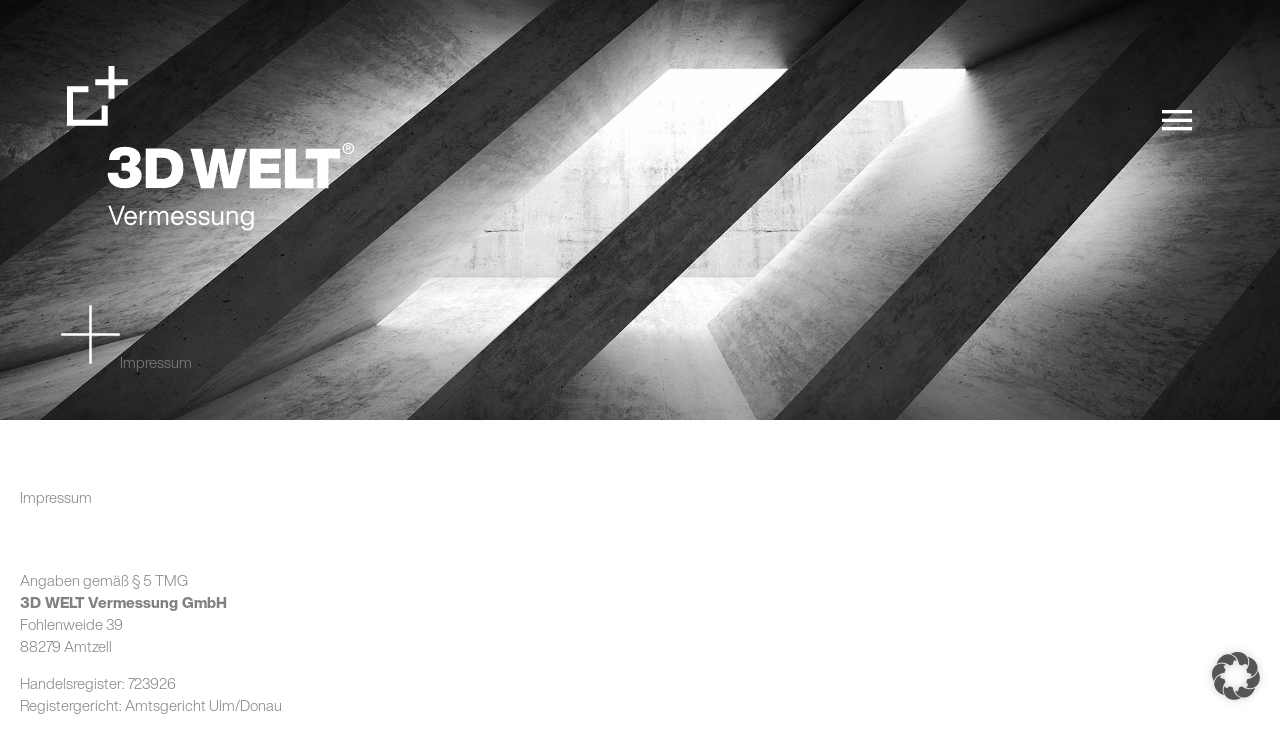

--- FILE ---
content_type: text/css
request_url: https://3dwelt-vermessung.de/wp-content/uploads/elementor/css/post-4342.css?ver=1768983945
body_size: 843
content:
.elementor-kit-4342{--e-global-color-primary:#6EC1E4;--e-global-color-secondary:#54595F;--e-global-color-text:#7A7A7A;--e-global-color-accent:#61CE70;--e-global-color-7c7b4d19:#414141;--e-global-color-431aab65:#4054B2;--e-global-color-69a93c37:#F5F5F5;--e-global-color-2a79a0e:#000;--e-global-color-547e2601:#FFF;--e-global-color-de7b93f:#F5F5F500;--e-global-typography-primary-font-family:"Roboto";--e-global-typography-primary-font-weight:600;--e-global-typography-secondary-font-family:"Roboto Slab";--e-global-typography-secondary-font-weight:400;--e-global-typography-text-font-family:"Roboto";--e-global-typography-text-font-weight:400;--e-global-typography-accent-font-family:"Roboto";--e-global-typography-accent-font-weight:500;--e-global-typography-33d9b64-font-family:"Helvetica Now Display XBold";--e-global-typography-33d9b64-font-size:92px;--e-global-typography-33d9b64-font-weight:800;--e-global-typography-33d9b64-line-height:1em;--e-global-typography-7a077b4-font-family:"Helvetica Now Display Regular";--e-global-typography-7a077b4-font-size:45px;--e-global-typography-7a077b4-font-weight:400;--e-global-typography-7a077b4-line-height:1em;--e-global-typography-13d33e5-font-family:"Helvetica Now Display XBold";--e-global-typography-13d33e5-font-size:clamp(30px, 4.5vw, 95px);--e-global-typography-13d33e5-font-weight:800;--e-global-typography-13d33e5-text-transform:uppercase;--e-global-typography-13d33e5-line-height:1.2em;--e-global-typography-c782a43-font-family:"QwitcherGrypen";--e-global-typography-c782a43-font-size:60px;}.elementor-kit-4342 e-page-transition{background-color:#FFBC7D;}.elementor-section.elementor-section-boxed > .elementor-container{max-width:1200px;}.e-con{--container-max-width:1200px;--container-default-padding-top:80px;--container-default-padding-right:80px;--container-default-padding-bottom:80px;--container-default-padding-left:80px;}.elementor-widget:not(:last-child){margin-block-end:20px;}.elementor-element{--widgets-spacing:20px 20px;--widgets-spacing-row:20px;--widgets-spacing-column:20px;}{}h1.entry-title{display:var(--page-title-display);}@media(max-width:1024px){.elementor-kit-4342{--e-global-typography-33d9b64-font-size:70px;--e-global-typography-7a077b4-font-size:36px;--e-global-typography-c782a43-font-size:50px;}.elementor-section.elementor-section-boxed > .elementor-container{max-width:1024px;}.e-con{--container-max-width:1024px;--container-default-padding-top:60px;--container-default-padding-right:60px;--container-default-padding-bottom:60px;--container-default-padding-left:60px;}}@media(max-width:767px){.elementor-kit-4342{--e-global-typography-33d9b64-font-size:45px;--e-global-typography-7a077b4-font-size:28px;--e-global-typography-c782a43-font-size:30px;--e-global-typography-c782a43-line-height:1em;}.elementor-section.elementor-section-boxed > .elementor-container{max-width:767px;}.e-con{--container-max-width:767px;--container-default-padding-top:30px;--container-default-padding-right:30px;--container-default-padding-bottom:30px;--container-default-padding-left:30px;}}/* Start Custom Fonts CSS */@font-face {
	font-family: 'QwitcherGrypen';
	font-style: normal;
	font-weight: normal;
	font-display: auto;
	src: url('https://3dwelt-vermessung.de/wp-content/uploads/2025/08/QwitcherGrypen-Regular.woff2') format('woff2');
}
/* End Custom Fonts CSS */

--- FILE ---
content_type: text/css
request_url: https://3dwelt-vermessung.de/wp-content/plugins/advanced-post-navigation-elementor/css/adv-post-nav.css?ver=6.9
body_size: 422
content:
.elementor-widget-previous_post .elementor-widget-container {
  display: flex;
  flex-wrap: wrap;
  justify-content:flex-start;
}

.elementor-widget-next_post .elementor-widget-container {
  display: flex;
  flex-wrap: wrap;
  justify-content: flex-end;
}

.previous-post-elementor-widget, .next-post-elementor-widget {
  width: 190px;
}

.previous-post-elementor-widget a.row, .next-post-elementor-widget a.row {
  align-items: stretch;
}

.previous-post-elementor-widget .row, .next-post-elementor-widget .row {
  display: flex;
  flex-direction: row;
  width: 100%;
  align-items: center;
}

.previous-post-elementor-widget .row {
   justify-content: flex-start;
}

.next-post-elementor-widget .row {
   justify-content: flex-end;
}

.previous-post-elementor-widget .flex-row-item, .next-post-elementor-widget .flex-row-item {
  display: flex;
  flex-direction: column;
  flex-basis: auto;
}

.previous-post-elementor-widget .flex-row-item.image, .next-post-elementor-widget .flex-row-item.image {
  min-width: 60px;
}

.previous-post-elementor-widget .flex-row-item .wrapper, .next-post-elementor-widget .flex-row-item .wrapper {
  display: flex;
  height: 100%;
  align-items: center;
}

.previous-post-elementor-widget .flex-row-item .row .flex-row-item:first-child {
  margin-right: 5px;
}

.previous-post-elementor-widget a.row > .flex-row-item:last-child {
  left: -190px;
}

.next-post-elementor-widget a.row > .flex-row-item:first-child {
  right: -190px;
}

.next-post-elementor-widget .flex-row-item .row .flex-row-item:last-child {
  margin-left: 5px;
}

.previous-post-elementor-widget a.row > .flex-row-item:first-child, .next-post-elementor-widget a.row > .flex-row-item:last-child {
  background-color: #E0E0E0;
  padding-left: 7px;
  padding-right: 7px;
}

.previous-post-elementor-widget a.row > .flex-row-item:last-child, .next-post-elementor-widget a.row > .flex-row-item:first-child {
  position: relative;
  background-color: #E0E0E0;
}

.previous-post-elementor-widget a.row > .flex-row-item:last-child {
  padding: 10px 10px 10px 0;
}

.next-post-elementor-widget a.row > .flex-row-item:first-child {
  padding: 10px 0 10px 10px;
}

.previous-post-elementor-widget  a.row > .flex-row-item:first-child, .next-post-elementor-widget a.row > .flex-row-item:last-child {
  flex: 0 1;
  min-height: 80px;
}

.previous-post-elementor-widget .flex-row-item span, .next-post-elementor-widget .flex-row-item span {
  font-size: 12px;
}


--- FILE ---
content_type: text/css
request_url: https://3dwelt-vermessung.de/wp-content/uploads/elementor/css/post-269.css?ver=1768984054
body_size: 496
content:
.elementor-269 .elementor-element.elementor-element-212db974:not(.elementor-motion-effects-element-type-background), .elementor-269 .elementor-element.elementor-element-212db974 > .elementor-motion-effects-container > .elementor-motion-effects-layer{background-image:url("https://3dwelt-vermessung.de/wp-content/uploads/2019/09/meixner-3d-welt-vermessung-hintergrund-home.jpg");background-position:center center;background-repeat:no-repeat;background-size:cover;}.elementor-269 .elementor-element.elementor-element-212db974 > .elementor-container{min-height:50vh;}.elementor-269 .elementor-element.elementor-element-212db974 > .elementor-background-overlay{opacity:1;transition:background 0.3s, border-radius 0.3s, opacity 0.3s;}.elementor-269 .elementor-element.elementor-element-212db974{transition:background 0.3s, border 0.3s, border-radius 0.3s, box-shadow 0.3s;padding:10px 10px 50px 60px;}.elementor-269 .elementor-element.elementor-element-7aafbf56 > .elementor-widget-wrap > .elementor-widget:not(.elementor-widget__width-auto):not(.elementor-widget__width-initial):not(:last-child):not(.elementor-absolute){margin-block-end:0px;}.elementor-269 .elementor-element.elementor-element-7aafbf56 > .elementor-element-populated{padding:0px 0px 0px 0px;}.elementor-269 .elementor-element.elementor-element-1628cac3{text-align:start;}.elementor-269 .elementor-element.elementor-element-1628cac3 img{width:61px;}.elementor-269 .elementor-element.elementor-element-1c03b098 > .elementor-widget-container{margin:-10px 0px 0px 0px;padding:0px 0px 0px 60px;}.elementor-269 .elementor-element.elementor-element-be0a52b{margin-top:50px;margin-bottom:0px;padding:10px 10px 10px 10px;}.elementor-269 .elementor-element.elementor-element-44aec57{text-align:start;}.elementor-269 .elementor-element.elementor-element-d3a74b3{--spacer-size:24px;}.elementor-269 .elementor-element.elementor-element-aedfa39{--spacer-size:60px;}@media(max-width:1024px){.elementor-269 .elementor-element.elementor-element-212db974 > .elementor-container{min-height:45vh;}.elementor-269 .elementor-element.elementor-element-212db974{padding:10px 10px 30px 30px;}}@media(max-width:767px){.elementor-269 .elementor-element.elementor-element-212db974{padding:10px 10px 20px 10px;}.elementor-269 .elementor-element.elementor-element-1628cac3 img{width:41px;}.elementor-269 .elementor-element.elementor-element-1c03b098 > .elementor-widget-container{padding:0px 0px 0px 40px;}}

--- FILE ---
content_type: text/css
request_url: https://3dwelt-vermessung.de/wp-content/uploads/elementor/css/post-390.css?ver=1768983945
body_size: 1539
content:
.elementor-390 .elementor-element.elementor-element-8030687:not(.elementor-motion-effects-element-type-background), .elementor-390 .elementor-element.elementor-element-8030687 > .elementor-motion-effects-container > .elementor-motion-effects-layer{background-color:var( --e-global-color-547e2601 );}.elementor-390 .elementor-element.elementor-element-8030687{transition:background 0.3s, border 0.3s, border-radius 0.3s, box-shadow 0.3s;padding:30px 10px 30px 10px;}.elementor-390 .elementor-element.elementor-element-8030687 > .elementor-background-overlay{transition:background 0.3s, border-radius 0.3s, opacity 0.3s;}.elementor-390 .elementor-element.elementor-element-dcacdf8 > .elementor-widget-wrap > .elementor-widget:not(.elementor-widget__width-auto):not(.elementor-widget__width-initial):not(:last-child):not(.elementor-absolute){margin-block-end:0px;}.elementor-390 .elementor-element.elementor-element-dcacdf8 > .elementor-element-populated{padding:0px 0px 0px 10px;}.elementor-390 .elementor-element.elementor-element-a9a05d8{text-align:start;}.elementor-390 .elementor-element.elementor-element-a9a05d8 img{width:180px;}.elementor-390 .elementor-element.elementor-element-faa9972 > .elementor-element-populated{padding:10px 0px 0px 0px;}.elementor-390 .elementor-element.elementor-element-6aab49c > .elementor-widget-container{padding:0px 0px 0px 027px;}.elementor-390 .elementor-element.elementor-element-6aab49c{font-size:14px;}.elementor-390 .elementor-element.elementor-element-a5d0778 > .elementor-element-populated{padding:10px 0px 0px 0px;}.elementor-390 .elementor-element.elementor-element-2e38b9f > .elementor-widget-container{padding:0px 0px 0px 27px;}.elementor-390 .elementor-element.elementor-element-2e38b9f{font-size:14px;}.elementor-bc-flex-widget .elementor-390 .elementor-element.elementor-element-19910bf.elementor-column .elementor-widget-wrap{align-items:flex-start;}.elementor-390 .elementor-element.elementor-element-19910bf.elementor-column.elementor-element[data-element_type="column"] > .elementor-widget-wrap.elementor-element-populated{align-content:flex-start;align-items:flex-start;}.elementor-390 .elementor-element.elementor-element-19910bf > .elementor-element-populated{padding:0px 0px 0px 0px;}.elementor-390 .elementor-element.elementor-element-c6ab3dd{--spacer-size:20px;}.elementor-390 .elementor-element.elementor-element-925a7b1 > .elementor-container{min-height:135px;}.elementor-390 .elementor-element.elementor-element-e7a10d5 > .elementor-element-populated{border-style:solid;border-width:0px 1px 0px 1px;border-color:#000000;padding:10px 30px 10px 30px;}.elementor-390 .elementor-element.elementor-element-0fe4541 .elementor-heading-title{font-size:14px;}.elementor-390 .elementor-element.elementor-element-af05f14 .elementor-nav-menu .elementor-item{font-size:14px;}.elementor-390 .elementor-element.elementor-element-af05f14 .elementor-nav-menu--main .elementor-item{padding-left:0px;padding-right:0px;padding-top:0px;padding-bottom:0px;}.elementor-390 .elementor-element.elementor-element-af05f14{--e-nav-menu-horizontal-menu-item-margin:calc( 8px / 2 );}.elementor-390 .elementor-element.elementor-element-af05f14 .elementor-nav-menu--main:not(.elementor-nav-menu--layout-horizontal) .elementor-nav-menu > li:not(:last-child){margin-bottom:8px;}.elementor-390 .elementor-element.elementor-element-20a5a2a > .elementor-element-populated{border-style:solid;border-width:0px 1px 0px 0px;border-color:#000000;padding:10px 30px 10px 30px;}.elementor-390 .elementor-element.elementor-element-7e50f4c .elementor-heading-title{font-size:14px;}.elementor-390 .elementor-element.elementor-element-38a6e80 .elementor-nav-menu .elementor-item{font-size:14px;}.elementor-390 .elementor-element.elementor-element-38a6e80 .elementor-nav-menu--main .elementor-item{padding-left:0px;padding-right:0px;padding-top:0px;padding-bottom:0px;}.elementor-390 .elementor-element.elementor-element-38a6e80{--e-nav-menu-horizontal-menu-item-margin:calc( 8px / 2 );}.elementor-390 .elementor-element.elementor-element-38a6e80 .elementor-nav-menu--main:not(.elementor-nav-menu--layout-horizontal) .elementor-nav-menu > li:not(:last-child){margin-bottom:8px;}.elementor-390 .elementor-element.elementor-element-cb4fd3e > .elementor-element-populated{padding:10px 30px 10px 30px;}.elementor-390 .elementor-element.elementor-element-2ce42d2 .elementor-heading-title{font-size:14px;}.elementor-390 .elementor-element.elementor-element-42efd53 .elementor-icon-list-items:not(.elementor-inline-items) .elementor-icon-list-item:not(:last-child){padding-block-end:calc(6px/2);}.elementor-390 .elementor-element.elementor-element-42efd53 .elementor-icon-list-items:not(.elementor-inline-items) .elementor-icon-list-item:not(:first-child){margin-block-start:calc(6px/2);}.elementor-390 .elementor-element.elementor-element-42efd53 .elementor-icon-list-items.elementor-inline-items .elementor-icon-list-item{margin-inline:calc(6px/2);}.elementor-390 .elementor-element.elementor-element-42efd53 .elementor-icon-list-items.elementor-inline-items{margin-inline:calc(-6px/2);}.elementor-390 .elementor-element.elementor-element-42efd53 .elementor-icon-list-items.elementor-inline-items .elementor-icon-list-item:after{inset-inline-end:calc(-6px/2);}.elementor-390 .elementor-element.elementor-element-42efd53 .elementor-icon-list-icon i{color:#ffffff;transition:color 0.3s;}.elementor-390 .elementor-element.elementor-element-42efd53 .elementor-icon-list-icon svg{fill:#ffffff;transition:fill 0.3s;}.elementor-390 .elementor-element.elementor-element-42efd53 .elementor-icon-list-item:hover .elementor-icon-list-icon i{color:#ffffff;}.elementor-390 .elementor-element.elementor-element-42efd53 .elementor-icon-list-item:hover .elementor-icon-list-icon svg{fill:#ffffff;}.elementor-390 .elementor-element.elementor-element-42efd53{--e-icon-list-icon-size:15px;--e-icon-list-icon-align:center;--e-icon-list-icon-margin:0 calc(var(--e-icon-list-icon-size, 1em) * 0.125);--icon-vertical-offset:0px;}.elementor-390 .elementor-element.elementor-element-42efd53 .elementor-icon-list-item > .elementor-icon-list-text, .elementor-390 .elementor-element.elementor-element-42efd53 .elementor-icon-list-item > a{font-size:14px;}.elementor-390 .elementor-element.elementor-element-42efd53 .elementor-icon-list-text{transition:color 0.3s;}.elementor-390 .elementor-element.elementor-element-34a3849:not(.elementor-motion-effects-element-type-background), .elementor-390 .elementor-element.elementor-element-34a3849 > .elementor-motion-effects-container > .elementor-motion-effects-layer{background-color:#000000;}.elementor-390 .elementor-element.elementor-element-34a3849{transition:background 0.3s, border 0.3s, border-radius 0.3s, box-shadow 0.3s;}.elementor-390 .elementor-element.elementor-element-34a3849 > .elementor-background-overlay{transition:background 0.3s, border-radius 0.3s, opacity 0.3s;}.elementor-bc-flex-widget .elementor-390 .elementor-element.elementor-element-71b9bed.elementor-column .elementor-widget-wrap{align-items:center;}.elementor-390 .elementor-element.elementor-element-71b9bed.elementor-column.elementor-element[data-element_type="column"] > .elementor-widget-wrap.elementor-element-populated{align-content:center;align-items:center;}.elementor-390 .elementor-element.elementor-element-10e3310{text-align:start;}.elementor-390 .elementor-element.elementor-element-10e3310 .elementor-heading-title{font-size:14px;color:#ffffff;}.elementor-390 .elementor-element.elementor-element-7a9bb4a .elementor-nav-menu .elementor-item{font-size:14px;}.elementor-390 .elementor-element.elementor-element-7a9bb4a .elementor-nav-menu--main .elementor-item{color:#ffffff;fill:#ffffff;padding-left:0px;padding-right:0px;}.elementor-390 .elementor-element.elementor-element-7a9bb4a{--e-nav-menu-horizontal-menu-item-margin:calc( 20px / 2 );}.elementor-390 .elementor-element.elementor-element-7a9bb4a .elementor-nav-menu--main:not(.elementor-nav-menu--layout-horizontal) .elementor-nav-menu > li:not(:last-child){margin-bottom:20px;}@media(max-width:1024px){.elementor-390 .elementor-element.elementor-element-e7a10d5 > .elementor-element-populated{padding:10px 10px 10px 10px;}.elementor-390 .elementor-element.elementor-element-20a5a2a > .elementor-element-populated{padding:10px 10px 10px 10px;}.elementor-390 .elementor-element.elementor-element-cb4fd3e > .elementor-element-populated{padding:10px 10px 10px 10px;}}@media(min-width:768px){.elementor-390 .elementor-element.elementor-element-dcacdf8{width:50%;}.elementor-390 .elementor-element.elementor-element-19910bf{width:50%;}}@media(max-width:767px){.elementor-390 .elementor-element.elementor-element-925a7b1{padding:10px 10px 10px 10px;}.elementor-390 .elementor-element.elementor-element-e7a10d5{width:40%;}.elementor-bc-flex-widget .elementor-390 .elementor-element.elementor-element-e7a10d5.elementor-column .elementor-widget-wrap{align-items:flex-start;}.elementor-390 .elementor-element.elementor-element-e7a10d5.elementor-column.elementor-element[data-element_type="column"] > .elementor-widget-wrap.elementor-element-populated{align-content:flex-start;align-items:flex-start;}.elementor-390 .elementor-element.elementor-element-e7a10d5.elementor-column > .elementor-widget-wrap{justify-content:flex-start;}.elementor-390 .elementor-element.elementor-element-e7a10d5 > .elementor-element-populated{border-width:0px 0px 0px 0px;padding:0px 0px 10px 0px;}.elementor-390 .elementor-element.elementor-element-20a5a2a{width:30%;}.elementor-bc-flex-widget .elementor-390 .elementor-element.elementor-element-20a5a2a.elementor-column .elementor-widget-wrap{align-items:flex-start;}.elementor-390 .elementor-element.elementor-element-20a5a2a.elementor-column.elementor-element[data-element_type="column"] > .elementor-widget-wrap.elementor-element-populated{align-content:flex-start;align-items:flex-start;}.elementor-390 .elementor-element.elementor-element-20a5a2a > .elementor-element-populated{border-width:0px 0px 0px 0px;padding:0px 0px 10px 0px;}.elementor-390 .elementor-element.elementor-element-cb4fd3e{width:30%;}.elementor-bc-flex-widget .elementor-390 .elementor-element.elementor-element-cb4fd3e.elementor-column .elementor-widget-wrap{align-items:flex-start;}.elementor-390 .elementor-element.elementor-element-cb4fd3e.elementor-column.elementor-element[data-element_type="column"] > .elementor-widget-wrap.elementor-element-populated{align-content:flex-start;align-items:flex-start;}.elementor-390 .elementor-element.elementor-element-cb4fd3e > .elementor-element-populated{padding:0px 0px 10px 0px;}.elementor-390 .elementor-element.elementor-element-10e3310{text-align:center;}.elementor-390 .elementor-element.elementor-element-0c39c29 > .elementor-element-populated{padding:0px 10px 0px 10px;}}/* Start custom CSS for icon-list, class: .elementor-element-42efd53 */.elementor-390 .elementor-element.elementor-element-42efd53 .elementor-icon-list-icon{padding-left: 3px; padding-top: 5px;}/* End custom CSS */

--- FILE ---
content_type: text/css
request_url: https://3dwelt-vermessung.de/wp-content/themes/3dwelt/style.css?ver=1.0.0
body_size: 2883
content:
/**
Theme Name: 3D-Welt
Author: vierdimensional
Author URI: https://www.vierdimensional.com
Description: 3D WELT Vermessung GmbH
Version: 1.0.0
License: GNU General Public License v2 or later
License URI: http://www.gnu.org/licenses/gpl-2.0.html
Text Domain: 3d-welt
Template: astra
*/

/* Astra */
button, button:hover, .ast-button:hover, .button:hover {
  border-color: #fff !important;
}

.white h1, .white h2, .white h3, .white h4, .elementor-location-footer .white .elementor-nav-menu a {
  color: #fff;
}

.toggle-txt, .elementor-element.text-acfposts-position-inside.show-title-hover .dce-acfposts_content {
  opacity: 0;
}

/* Navigation */
.ast-header-break-point .main-header-bar .main-header-bar-navigation,
.ast-header-break-point .main-header-bar .main-header-bar-navigation .children,
.ast-header-break-point .main-header-bar .main-header-bar-navigation .sub-menu {
  line-height: 1.6em;
}

.ast-button-wrap .menu-toggle .menu-toggle-icon {
  line-height: 1;
}

.main-navigation ul li a, .ast-header-break-point .main-navigation ul li a,
.ast-header-break-point li.ast-masthead-custom-menu-items, li.ast-masthead-custom-menu-items {
  padding-right: 20px;
}

.ast-header-break-point .main-header-bar .main-header-bar-navigation .menu-item-has-children>.ast-menu-toggle,
.ast-header-break-point .main-header-bar .main-header-bar-navigation .page_item_has_children>.ast-menu-toggle {
  right: 0;
}

.ast-flyout-menu-enable.ast-header-break-point .main-header-bar-navigation #site-navigation {
  padding-top: 70px;
}

.ast-flyout-menu-enable.ast-header-break-point .main-header-bar-navigation .close {
  right: 30px;
  top: 30px;
}

.main-header-menu.ast-nav-menu {
  display: block;
  height: 100%;
  margin: 0 30px;
}

.ast-nav-menu .ast-masthead-custom-menu-items {
  position: absolute;
  bottom: 0;
  text-align: right;
  line-height: 1.3em;
  font-size: 0.8em;
}

@media (max-width: 1024px) and (orientation:landscape)  {
  .ast-nav-menu .ast-masthead-custom-menu-items {
    position: relative;
    margin-top: 50px !important;
    margin-bottom: 20px !important;
  }
}

@media (max-width: 767px) {
  .ast-nav-menu .ast-masthead-custom-menu-items {
    position: relative;
    margin-top: 50px !important;
    margin-bottom: 20px !important;
  }
}

@media (max-width: 960px) and (orientation: landscape) {
  .site-header .ast-site-identity {
    padding: 10px;
  }

  #masthead .site-logo-img .astra-logo-svg {
    max-width: 185px;
  }

  .home .elementor-section-height-full {
    background-image: none !important;
  }
}

@media (min-width: 544px) and (max-width: 1024px) {
  .site-header .ast-site-identity {
    padding: 25px 10px 10px 25px;
  }
}

.ast-mobile-menu-buttons {
  position: relative;
}

.ast-button-wrap .menu-toggle .menu-toggle-icon:before {
/*
  content: url("img/menu.svg");
  position: absolute;
  width: 30px;
  height: 24px;
  top: 0;
*/
  font-size: 40px;
}

.alternatives-logo .site-logo-img img,
.alternatives-heading .elementor-section:first-child .elementor-widget-image img
 {
  filter: brightness( 0% );
}

.alternatives-menu-icon .ast-button-wrap .menu-toggle .menu-toggle-icon:before,
.alternatives-heading .elementor-section:first-child .elementor-widget-heading h1 {
  color: #000;
}

/* Elementor */
.toggle-txt.visible, .elementor-element.text-acfposts-position-inside.show-title-hover .dce-acfposts_content.visible {
  opacity: 1;
  -webkit-transition-property: opacity;
  -webkit-transition-duration: 0.5s;
  -webkit-transition-timing-function: ease-out;
  -webkit-transition-delay: 0;
}

.elementor-element.rotate-90 {
  -webkit-transform: rotate(90deg) translate(-50%);
  -moz-transform: rotate(90deg) translate(-50%);
  -o-transform: rotate(90deg) translate(-50%);
  transform: rotateZ(-90deg) translate(-50%);
  -moz-transform-origin: 0 0;
  -ms-transform-origin: 0 0;
  -o-transform-origin: 0 0;
  -webkit-transform-origin: 0 0;
  transform-origin: 0 0;
}

.elementor-widget-text-editor strong {
  font-family: var(--e-global-typography-13d33e5-font-family);
  font-weight: normal;
}

.elementor-element.has-background .elementor-icon-list-icon{
  background-color: #000000;
  min-width: 25px !important;
  min-height: 25px;
  padding: 1% 0;
}

.elementor-element.round .elementor-icon-list-icon {
  border-radius: 50%;
}

.uael-before-after-slider .twentytwenty-handle {
	margin-left: 0!important;
}

.elementor-element.align-right .elementor-container {
  margin-right: 0;
}

.elementor-element.align-left .elementor-container {
  margin-left: 0;
}

@media (max-width: 960px) and (orientation: landscape) {
  body:not(.single-post) .elementor-section-wrap:first-child .elementor-widget-image:not(.show) img,
  body:not(.single-post) .elementor-section-wrap:first-child h1.elementor-heading-title
   {
    display: none;
  }
}

@media (min-width: 768px) and (max-width: 960px) and (orientation: landscape) {
  .elementor-section.elementor-section-height-full {
      height: auto
  }
}

@media (max-width: 550px) {
	.elementor-col-25:not(.not-full-width), .elementor-col-33:not(.not-full-width), .elementor-col-50:not(.not-full-width) {
		width: 100% !important;
	}

	.elementor-location-footer .elementor-nav-menu {
		margin-right: auto;
	}
}

/* Slick Carousel */
.elementor-widget-dyncontel-acfposts .carowsel-style {
  display: none;
}

.elementor-widget-dyncontel-acfposts .slick-track:not(.single-track) .slick-slide .dce-wrapper {
  margin: 0 7px;
}

.elementor-widget-dyncontel-acfposts .carowsel-style.slick-initialized {
  display: block;
}

.elementor-element.elementor-widget-dyncontel-acfposts .slick-arrow {
  transform: translateY(50%);
}

.elementor-widget-dyncontel-acfposts .slick-slider .slick-track.single-track {
    -webkit-transform: translate3d(0,0,0) !important;
    -moz-transform: translate3d(0,0,0) !important;
    -ms-transform: translate3d(0,0,0) !important;
    -o-transform: translate3d(0,0,0) !important;
    transform: translate3d(0,0,0) !important;
}

.elementor-widget-dyncontel-acfposts .slick-slider .slick-track.single-track,
.elementor-widget-dyncontel-acfposts .slick-slider .slick-track.single-track .dce-post-item {
  min-width: 265px;
}

@media (max-width: 1200px) {
  .elementor-element.arrows-acfposts-position-outside .slick-prev {
    left: -15px !important;
  }

  .elementor-element .arrows-acfposts-position-outside .slick-next {
    right: -15px !important;
  }
}

.elementor-animation-grow .acfposts-image {
  transition-duration: .2s;
  transition-property: transform;
}

.elementor-animation-grow:active, .elementor-animation-grow:focus, .elementor-animation-grow:hover {
  transform: scale(1);
}

.dce-acfposts_image a {
  overflow: hidden;
}

.elementor-animation-grow:active .acfposts-image, .elementor-animation-grow:focus .acfposts-image, .elementor-animation-grow:hover .acfposts-image {
  transform: scale(1.15);
}

@media (min-width: 992px) and (max-width: 1200px) {
  .elementor-element .dce-acfposts_content .acf-acfpost-item  {
    font-size: 1.2em !important;
  }
}

/* Contact Form 7 */
input[type=email], input[type=number], input[type=password], input[type=reset], input[type=search], input[type=tel], input[type=text], input[type=url], select, textarea {
	background: transparent;
	border-color: #707070;
	border-radius: 0;
	padding: 5px 10px;
}

input[type="submit"].wpcf7-submit {
    padding: 5px 30px;
    color: #ffffff;
    border-color: #707070;
    background-color: #707070;
}

input[type="submit"].wpcf7-submit:hover {
    border-color: #000000;
    background-color: #000000;
}

/* The Grid */
.tg-ajax-scroll-holder {
  display: none !important;
}

.tg-grid-holder.tg-layout-grid .tg-item {
  animation: fadein 800ms;
  -moz-animation: fadein 800ms; /* Firefox */
  -webkit-animation: fadein 800ms; /* Safari and Chrome */
  -o-animation: fadein 800ms; /* Opera */
}

/*
.tg-grid-holder.tg-layout-grid .tg-item:nth-child(8n+1) {
  animation-delay: 1.5s;
  -moz-animation-delay: 1.5s;
  -webkit-animation-delay: 1.5s;
  opacity: 0;
  animation-fill-mode: forwards;
}

.tg-grid-holder.tg-layout-grid .tg-item:nth-child(8n+2) {
  animation-delay: 2s;
  -moz-animation-delay: 2s;
  -webkit-animation-delay: 2s;
  opacity: 0;
  animation-fill-mode: forwards;
}

.tg-grid-holder.tg-layout-grid .tg-item:nth-child(8n+3) {
  animation-delay: 2.5s;
  -moz-animation-delay: 2.5s;
  -webkit-animation-delay: 2.5s;
  opacity: 0;
  animation-fill-mode: forwards;
}

.tg-grid-holder.tg-layout-grid .tg-item:nth-child(8n+4) {
  animation-delay: 3s;
  -moz-animation-delay: 3s;
  -webkit-animation-delay: 3s;
  opacity: 0;
  animation-fill-mode: forwards;
}

.tg-grid-holder.tg-layout-grid .tg-item:nth-child(8n+5) {
  animation-delay: 3.5s;
  -moz-animation-delay: 3.5s;
  -webkit-animation-delay: 3.5s;
  opacity: 0;
  animation-fill-mode: forwards;
}

.tg-grid-holder.tg-layout-grid .tg-item:nth-child(8n+6) {
  animation-delay: 4s;
  -moz-animation-delay: 4s;
  -webkit-animation-delay: 4s;
  opacity: 0;
  animation-fill-mode: forwards;
}

.tg-grid-holder.tg-layout-grid .tg-item:nth-child(8n+7) {
  animation-delay: 4.5s;
  -moz-animation-delay: 4.5s;
  -webkit-animation-delay: 4.5s;
  opacity: 0;
  animation-fill-mode: forwards;
}

.tg-grid-holder.tg-layout-grid .tg-item:nth-child(8n+8) {
  animation-delay: 5s;
  -moz-animation-delay: 5s;
  -webkit-animation-delay: 5s;
  opacity: 0;
  animation-fill-mode: forwards;
}

.tg-grid-holder.tg-layout-grid .tg-item:nth-child(8n+8) {
  animation-delay: 5s;
  -moz-animation-delay: 5s;
  -webkit-animation-delay: 5s;
  opacity: 0;
  animation-fill-mode: forwards;
}
*/

@keyframes fadein {
  0% {
    opacity: 0;
  }

  100% {
    opacity: 1;
  }
}

 /* Buttonizer */
.buttonizer {
	right: 0!important;
}

.page-id-269 .buttonizer, .page-id-273 .buttonizer, .page-id-1621 .buttonizer, .grecaptcha-badge {
  display: none !important;
}

/* Cookiebot */
.cookieconsent-optout-marketing {
  color: #000000;
  text-align: center;
  margin: auto;
  padding: 20px 0;
}

.elementor-widget-html .cookieconsent-optout-marketing {
	display: block;
}

.elementor-widget-video .cookieconsent-optout-marketing {
	position: absolute !important;
	top: 50%;
	left: 50%;
	transform: translate(-50%, -50%);
}

.elementor-widget-video .elementor-video {
  height: 100%;
}

.cookieconsent-optout-marketing a {
  color: #000000;
  text-decoration: underline;
}

/* Internet Explorer 11 */

.elementor-msie .elementor-element.toggle-element.elementor-invisible {
	visibility: visible;
}

.elementor-msie .elementor-element.toggle-element .imghvr-content-wrapper.imghvr-content-center {
	padding-bottom: 45px;
}


--- FILE ---
content_type: text/css
request_url: https://3dwelt-vermessung.de/wp-content/themes/3dwelt/css/styles.css?ver=1.0.0
body_size: 598
content:
section.intro, section.carousel {
  height: 100vh;
  position: relative;
  transition: none !important
}

.animation-container h1, .animation-container h2, .animation-container .elementor-widget-image,
.animation-container .elementor-widget-text-editor, .animation-container .elementor-widget-icon-box {
  opacity: 0;
}

.slide {
  position: absolute;
  width: 100%;
  overflow: hidden;
  top: 0;
  left: 0;
}

.slide-tag {
  display: flex;
  gap: 1em;
  justify-content: flex-start;
  align-items: center;
  margin-bottom: 15px;
}

.slide-tag .slide-number {
  font-size: 16px;
  font-family: var(--e-global-typography-13d33e5-font-family);
  font-weight: 800;
  color: #707070;
  cursor: pointer;
  transition: color 0.3s;
  user-select: none;
}

.slide-tag .slide-number.active {
  color: #fff;
}

.slide-tag.dark .slide-number.active {
  color: #000;
}

.carousel-progress {
  overflow: hidden;
}

.carousel-progress::before {
  content: "";
  position: absolute;
  bottom: 0;
  left: 0;
  width: 100%;
  height: 4px;
  background: rgba(100, 100, 100, 0.25);
  z-index: 1;
}

.carousel-progress .progress-bar {
  position: absolute;
  bottom: 0;
  left: 0;
  height: 4px;
  width: 100%;
  transform-origin: left center;
  background-color: #fff;
  transform: scaleX(0);
  transition: transform 0.2s ease-out;
  z-index: 2;
}

.carousel-progress .progress-bar,
.scroll-icon .elementor-icon-box-title span,
.scroll-icon .elementor-icon-box-icon svg path {
  transition: color 0.3s ease, background-color 0.3s ease, fill 0.3s ease;
  transition-delay: 0.3s;
}

.carousel-progress .progress-bar.dark {
  background-color: #000;
}

.scroll-icon.dark .elementor-icon-box-title span,
.scroll-icon.dark .elementor-icon-box-icon svg path {
  color: #000;
  fill: #000;
}

.animation-container h1 span {
  display: inline-block;
  will-change: transform;
}


--- FILE ---
content_type: image/svg+xml
request_url: https://3dwelt-vermessung.de/wp-content/uploads/2019/08/MG_Logo_3D_WELT_ganz_schwarz.svg
body_size: 2147
content:
<?xml version="1.0" encoding="utf-8"?>
<!-- Generator: Adobe Illustrator 23.0.6, SVG Export Plug-In . SVG Version: 6.00 Build 0)  -->
<svg version="1.1" id="Ebene_1" xmlns="http://www.w3.org/2000/svg" xmlns:xlink="http://www.w3.org/1999/xlink" x="0px" y="0px"
	 viewBox="0 0 508.6 293.8" style="enable-background:new 0 0 508.6 293.8;" xml:space="preserve">
<style type="text/css">
	.st0{clip-path:url(#SVGID_2_);}
	.st1{clip-path:url(#SVGID_4_);}
</style>
<g>
	<polygon points="4.9,39 4.9,107.7 75.8,107.7 75.8,72.4 65.2,72.4 65.2,97.1 15.3,97.1 15.3,49.6 42.3,49.6 42.3,39 	"/>
	<polygon points="77.1,4.1 77.1,27.1 54.1,27.1 54.1,37.7 77.1,37.7 77.1,60.7 87.7,60.7 87.7,37.7 110.7,37.7 110.7,27.1 
		87.7,27.1 87.7,4.1 	"/>
	<g>
		<defs>
			<rect id="SVGID_1_" x="4.9" y="4.1" width="499.5" height="284.7"/>
		</defs>
		<clipPath id="SVGID_2_">
			<use xlink:href="#SVGID_1_"  style="overflow:visible;"/>
		</clipPath>
		<path class="st0" d="M495.1,146.1h-2.8v-2.9h2.6c1.2,0,1.8,0.5,1.8,1.5C496.8,145.6,496.2,146.1,495.1,146.1 M498.3,148.8
			c-0.1-0.9-0.4-1.6-1.2-1.9c1.2-0.5,1.5-1.5,1.5-2.4c0-1.9-1.4-2.9-3.6-2.9h-4.4v10.4h1.8v-4.2h2.8c1,0,1.3,0.4,1.4,1.5l0.1,1.1
			c0,0.7,0.1,1.2,0.4,1.6h1.8c-0.3-0.5-0.4-0.9-0.5-1.6L498.3,148.8z M494.4,154.6c-4.5,0-7.9-3.4-7.9-7.7s3.4-7.8,7.9-7.8
			c4.5,0,7.9,3.4,7.9,7.8S498.9,154.6,494.4,154.6 M494.4,137.2c-5.6,0-10,4.3-10,9.7s4.4,9.7,10,9.7c5.6,0,9.9-4.3,9.9-9.7
			S500,137.2,494.4,137.2"/>
	</g>
	<polygon points="480.1,147.2 420.3,147.2 420.3,164.4 440.6,164.4 440.6,215.9 459.8,215.9 459.8,164.4 480.1,164.4 	"/>
	<polygon points="403.3,198.7 403.3,147.2 384,147.2 384,215.9 433.6,215.9 433.6,198.7 	"/>
	<polygon points="377,164.4 377,147.2 322.8,147.2 322.8,215.9 377,215.9 377,198.7 342.1,198.7 342.1,189.5 373.9,189.5 
		373.9,173.5 342.1,173.5 342.1,164.4 	"/>
	<g>
		<defs>
			<rect id="SVGID_3_" x="4.9" y="4.1" width="499.5" height="284.7"/>
		</defs>
		<clipPath id="SVGID_4_">
			<use xlink:href="#SVGID_3_"  style="overflow:visible;"/>
		</clipPath>
		<path class="st1" d="M297.5,147.2l-4.4,19.8c-2,9.1-4.1,18.5-5.8,27.5c-1.5-9-3.3-18.4-5.1-27.5l-4-19.8h-19l-4,19.8
			c-1.8,9.1-3.6,18.5-5.1,27.5c-1.6-9-3.8-18.4-5.8-27.5l-4.4-19.8h-20.2l18.5,68.7h21.6l4.2-20.4c1.7-8.3,3.4-16.7,4.7-25.1
			c1.3,8.4,2.9,16.8,4.6,25.1l4.2,20.4h21.6l18.5-68.7H297.5z"/>
		<path class="st1" d="M122.9,177.7c5.9-2.6,10-8.1,10-14.5c0-11.5-9.7-19.1-26.7-19.1c-18.9,0-27.5,7.8-28.2,22.8h18.4
			c0.4-6,3.4-8,9.5-8c5.8,0,8.7,2.6,8.7,6.4c0,5.2-3.2,6.9-9.2,6.9h-5.6v13.2h5.1c6.5,0,10,1.9,10,7.6c0,4.3-3.3,7.1-9.5,7.1
			c-7.4,0-11.3-2.7-11.3-11.1H75.9c0.1,16.5,9.5,26.8,30.5,26.8c18.4,0,28.5-9.3,28.5-21.8C134.8,186,130.3,179.8,122.9,177.7"/>
		<path class="st1" d="M171.5,199.3h-10.3v-36.3h10.3c9.2,0,15.9,4.7,15.9,18.1C187.4,194.6,180.6,199.3,171.5,199.3 M171.8,146.9
			h-30v68.7h30c24.6,0,35.6-14.1,35.6-34.3C207.4,160.9,196.4,146.9,171.8,146.9"/>
		<path class="st1" d="M318.6,276.5c-4.6,0-7.7-3.6-7.7-9.2c0-5.6,3.1-9.2,7.7-9.2c4.6,0,7.7,3.4,7.7,9.2
			C326.2,273.1,323.2,276.5,318.6,276.5 M326.3,255.4v3.5c-1.8-2.5-4.6-4-8.2-4c-6.7,0-11.1,4.9-11.1,12.5c0,7.6,4.4,12.5,11.1,12.5
			c3.4,0,6.2-1.4,8-3.8v2.3c0,5-2.6,7.4-7.4,7.4c-3.7,0-6-1.5-6.5-4.5h-3.7c0.5,4.6,4.1,7.7,10.2,7.7c7.5,0,11.1-4.3,11.1-10.6v-23
			H326.3z M293.7,254.8c-3.3,0-5.9,1.7-7.5,4.1v-3.6h-3.5v23.9h3.7v-13.5c0-5.3,3.5-7.6,6.6-7.6c3.4,0,5.5,1.6,5.5,5.3v15.8h3.7
			v-16.2C302.1,257.8,299,254.8,293.7,254.8 M273,255.4v13.5c0,5.3-3.5,7.6-6.6,7.6c-3.4,0-5.5-1.6-5.5-5.3v-15.8h-3.7v16.2
			c0,5.3,3.1,8.3,8.4,8.3c3.3,0,5.9-1.7,7.5-4.1v3.6h3.5v-23.9H273z M243.6,279.8c5.9,0,9.5-2.6,9.5-7.1c0-3.9-2.4-5.9-8.2-7
			l-2.1-0.4c-3.1-0.6-4.8-1.4-4.8-3.7c0-2.2,1.8-3.5,5-3.5c3.7,0,5.8,1,6,4.7h3.7c-0.1-5.1-3.3-7.9-9.7-7.9c-5.5,0-8.7,2.7-8.7,6.8
			c0,3.7,2.3,6.1,7.5,7l2.2,0.4c4.2,0.8,5.5,1.8,5.5,3.9c0,2.4-1.7,3.7-5.7,3.7c-4.2,0-6-1.3-6.4-5h-3.7
			C233.8,277.2,237.5,279.8,243.6,279.8 M221.1,279.8c5.9,0,9.5-2.6,9.5-7.1c0-3.9-2.4-5.9-8.2-7l-2.1-0.4c-3.1-0.6-4.8-1.4-4.8-3.7
			c0-2.2,1.8-3.5,5-3.5c3.7,0,5.8,1,6,4.7h3.7c-0.1-5.1-3.3-7.9-9.7-7.9c-5.5,0-8.7,2.7-8.7,6.8c0,3.7,2.3,6.1,7.5,7l2.2,0.4
			c4.2,0.8,5.5,1.8,5.5,3.9c0,2.4-1.7,3.7-5.7,3.7c-4.2,0-6-1.3-6.4-5h-3.7C211.3,277.2,215,279.8,221.1,279.8 M197,258.2
			c4.3,0,6.6,3.1,7,7.1H190C190.6,260.5,193.3,258.2,197,258.2 M208,267.3c0-6.8-3.8-12.5-11-12.5c-6.6,0-11,5-11,12.5
			c0,7.7,4.6,12.5,11.1,12.5c5.7,0,9.1-3.3,10.3-7.8h-3.8c-0.8,2.7-3,4.4-6.3,4.4c-4.2,0-7-2.5-7.4-7.8H208V267.3z M173,254.8
			c-3.4,0-5.9,1.9-7.4,4.5c-1.2-2.6-3.6-4.5-7.4-4.5c-3.2,0-5.5,1.6-6.9,4.1v-3.5h-3.5v23.9h3.7v-13c0-5.7,3.2-8.1,6.1-8.1
			c3.1,0,5,1.6,5,5.3v15.8h3.7v-13c0-5.7,3.1-8.1,6.1-8.1c3.1,0,5,1.6,5,5.3v15.8h3.7V263C181.2,258.4,178.5,254.8,173,254.8
			 M142.7,255c-3.9,0-6.3,2.1-7.7,4.6v-4.2h-3.5v23.9h3.7v-13.6c0-4.6,3.1-7,7.8-7h0.9V255C143.4,255,143,255,142.7,255
			 M115.6,258.2c4.3,0,6.6,3.1,7,7.1h-14.1C109.2,260.5,111.9,258.2,115.6,258.2 M126.6,267.3c0-6.8-3.8-12.5-11-12.5
			c-6.6,0-11,5-11,12.5c0,7.7,4.6,12.5,11.1,12.5c5.7,0,9.1-3.3,10.3-7.8h-3.8c-0.8,2.7-3,4.4-6.3,4.4c-4.2,0-7-2.5-7.4-7.8h18.1
			V267.3z M101.5,246.3L94,267.2c-1,2.8-2,5.6-2.8,8.2c-0.8-2.6-1.8-5.4-2.8-8.2l-7.6-20.9h-4.1L89,279.2h4.3l12.2-32.9H101.5z"/>
	</g>
</g>
</svg>


--- FILE ---
content_type: image/svg+xml
request_url: https://3dwelt-vermessung.de/wp-content/uploads/2019/08/MG_Logo_3D_WELT_weiss.svg
body_size: 1968
content:
<?xml version="1.0" encoding="utf-8"?>
<!-- Generator: Adobe Illustrator 23.0.6, SVG Export Plug-In . SVG Version: 6.00 Build 0)  -->
<svg version="1.1" id="Ebene_1" xmlns="http://www.w3.org/2000/svg" xmlns:xlink="http://www.w3.org/1999/xlink" x="0px" y="0px"
	 viewBox="0 0 522 302" style="enable-background:new 0 0 522 302;" xml:space="preserve">
<style type="text/css">
	.st0{fill:#FFFFFF;}
</style>
<polygon class="st0" points="487.4,153.5 427.6,153.5 427.6,170.6 447.8,170.6 447.8,222.1 467.1,222.1 467.1,170.6 487.4,170.6 "/>
<polygon class="st0" points="410.5,205 410.5,153.5 391.3,153.5 391.3,222.1 440.9,222.1 440.9,205 "/>
<polygon class="st0" points="384.3,170.6 384.3,153.5 330.1,153.5 330.1,222.1 384.3,222.1 384.3,205 349.4,205 349.4,195.7 
	381.2,195.7 381.2,179.7 349.4,179.7 349.4,170.6 "/>
<path class="st0" d="M502.4,152.4h-2.8v-2.9h2.6c1.2,0,1.8,0.5,1.8,1.5C504.1,151.8,503.4,152.4,502.4,152.4 M505.6,155
	c-0.1-0.9-0.4-1.6-1.2-1.9c1.2-0.5,1.5-1.5,1.5-2.4c0-1.9-1.4-2.9-3.6-2.9h-4.4v10.3h1.8v-4.2h2.8c1,0,1.3,0.4,1.4,1.5l0.1,1.1
	c0,0.7,0.1,1.2,0.4,1.6h1.8c-0.3-0.5-0.4-0.9-0.5-1.6L505.6,155z M501.7,160.8c-4.5,0-7.9-3.4-7.9-7.7s3.4-7.8,7.9-7.8
	s7.9,3.4,7.9,7.8S506.2,160.8,501.7,160.8 M501.7,143.4c-5.6,0-10,4.3-10,9.7c0,5.4,4.4,9.7,10,9.7s9.9-4.3,9.9-9.7
	C511.7,147.7,507.3,143.4,501.7,143.4"/>
<path class="st0" d="M304.8,153.5l-4.4,19.8c-2,9.1-4.1,18.5-5.8,27.5c-1.5-9-3.3-18.4-5.1-27.5l-4-19.8h-19l-4.1,19.8
	c-1.8,9.1-3.6,18.5-5.1,27.5c-1.6-9-3.8-18.4-5.8-27.5l-4.4-19.8h-20.2l18.5,68.7H267l4.2-20.4c1.7-8.3,3.4-16.7,4.7-25.1
	c1.3,8.4,2.9,16.8,4.6,25.1l4.2,20.4h21.6l18.5-68.7L304.8,153.5L304.8,153.5z"/>
<path class="st0" d="M130.1,183.9c5.9-2.6,10-8.1,10-14.5c0-11.5-9.7-19.1-26.7-19.1c-18.9,0-27.5,7.8-28.2,22.8h18.4
	c0.4-6,3.4-8,9.5-8c5.8,0,8.7,2.6,8.7,6.4c0,5.2-3.2,6.9-9.2,6.9H107v13.2h5.1c6.5,0,10,1.9,10,7.6c0,4.3-3.3,7.1-9.5,7.1
	c-7.4,0-11.3-2.7-11.3-11.1H82.9c0.1,16.5,9.5,26.8,30.5,26.8c18.4,0,28.5-9.3,28.5-21.8C142.1,192.2,137.6,186.1,130.1,183.9"/>
<path class="st0" d="M178.7,205.6h-10.3v-36.3h10.3c9.2,0,15.9,4.7,15.9,18.1S187.9,205.6,178.7,205.6 M179.1,153.1h-30v68.7h30
	c24.6,0,35.6-14.1,35.6-34.3C214.7,167.2,203.7,153.1,179.1,153.1"/>
<path class="st0" d="M325.8,282.7c-4.6,0-7.7-3.6-7.7-9.2s3.1-9.2,7.7-9.2s7.7,3.4,7.7,9.2S330.5,282.7,325.8,282.7 M333.6,261.6
	v3.5c-1.8-2.5-4.6-4-8.2-4c-6.7,0-11.1,4.9-11.1,12.5s4.4,12.5,11.1,12.5c3.4,0,6.2-1.4,8-3.8v2.3c0,5-2.6,7.4-7.4,7.4
	c-3.7,0-6-1.5-6.5-4.5h-3.7c0.5,4.6,4.1,7.7,10.2,7.7c7.5,0,11.1-4.3,11.1-10.6v-23H333.6z M301,261c-3.3,0-5.9,1.7-7.5,4.1v-3.6
	H290v23.9h3.7v-13.5c0-5.3,3.5-7.6,6.6-7.6c3.4,0,5.5,1.6,5.5,5.3v15.8h3.7v-16.2C309.4,264,306.3,261,301,261 M280.3,261.6v13.5
	c0,5.3-3.5,7.6-6.6,7.6c-3.4,0-5.5-1.6-5.5-5.3v-15.8h-3.7v16.2c0,5.3,3.1,8.3,8.4,8.3c3.3,0,5.9-1.7,7.5-4.1v3.6h3.5v-23.9h-3.6
	V261.6z M250.9,286c5.9,0,9.5-2.6,9.5-7.1c0-3.9-2.4-5.9-8.2-7l-2.1-0.4c-3.1-0.6-4.8-1.4-4.8-3.7c0-2.2,1.8-3.5,5-3.5
	c3.7,0,5.8,1,6,4.7h3.7c-0.1-5.1-3.3-7.9-9.7-7.9c-5.5,0-8.7,2.7-8.7,6.8c0,3.7,2.3,6.1,7.5,7l2.2,0.4c4.2,0.8,5.5,1.8,5.5,3.9
	c0,2.4-1.7,3.7-5.7,3.7c-4.2,0-6-1.3-6.4-5H241C241.1,283.5,244.8,286,250.9,286 M228.3,286c5.9,0,9.5-2.6,9.5-7.1
	c0-3.9-2.4-5.9-8.2-7l-2.1-0.4c-3.1-0.6-4.8-1.4-4.8-3.7c0-2.2,1.8-3.5,5-3.5c3.7,0,5.8,1,6,4.7h3.7c-0.1-5.1-3.3-7.9-9.7-7.9
	c-5.5,0-8.7,2.7-8.7,6.8c0,3.7,2.3,6.1,7.5,7l2.2,0.4c4.2,0.8,5.5,1.8,5.5,3.9c0,2.4-1.7,3.7-5.7,3.7c-4.2,0-6-1.3-6.4-5h-3.7
	C218.6,283.5,222.3,286,228.3,286 M204.3,264.4c4.3,0,6.6,3.1,7,7.1h-14.1C197.8,266.8,200.6,264.4,204.3,264.4 M215.3,273.5
	c0-6.8-3.8-12.5-11-12.5c-6.6,0-11,5-11,12.5c0,7.7,4.6,12.5,11.1,12.5c5.7,0,9.1-3.3,10.3-7.8h-3.8c-0.8,2.7-3,4.4-6.3,4.4
	c-4.2,0-7-2.5-7.4-7.8h18.1L215.3,273.5L215.3,273.5z M180.3,261c-3.4,0-5.9,1.9-7.4,4.5c-1.2-2.6-3.6-4.5-7.4-4.5
	c-3.2,0-5.5,1.6-6.9,4.1v-3.5h-3.5v23.9h3.7v-13c0-5.7,3.2-8.1,6.1-8.1c3.1,0,5,1.6,5,5.3v15.8h3.7v-13c0-5.7,3.1-8.1,6.1-8.1
	c3.1,0,5,1.6,5,5.3v15.8h3.7v-16.2C188.5,264.6,185.8,261,180.3,261 M149.9,261.2c-3.9,0-6.3,2.1-7.7,4.6v-4.2h-3.5v23.9h3.7v-13.6
	c0-4.6,3.1-7,7.8-7h0.9v-3.6C150.7,261.2,150.3,261.2,149.9,261.2 M122.9,264.4c4.3,0,6.6,3.1,7,7.1h-14.1
	C116.4,266.8,119.2,264.4,122.9,264.4 M133.9,273.5c0-6.8-3.8-12.5-11-12.5c-6.6,0-11,5-11,12.5c0,7.7,4.6,12.5,11.1,12.5
	c5.7,0,9.1-3.3,10.3-7.8h-3.8c-0.8,2.7-3,4.4-6.3,4.4c-4.2,0-7-2.5-7.4-7.8h18.1L133.9,273.5L133.9,273.5z M108.8,252.5l-7.5,20.9
	c-1,2.8-2,5.6-2.8,8.2c-0.8-2.6-1.8-5.4-2.8-8.2l-7.6-20.9H84l12.4,32.9h4.4l12.2-32.9H108.8z"/>
<polygon class="st0" points="12.2,45.3 12.2,113.9 83.1,113.9 83.1,78.6 72.4,78.6 72.4,103.3 22.6,103.3 22.6,55.8 49.5,55.8 
	49.5,45.3 "/>
<polygon class="st0" points="84.4,10.4 84.4,33.4 61.4,33.4 61.4,43.9 84.4,43.9 84.4,66.9 95,66.9 95,43.9 117.9,43.9 117.9,33.4 
	95,33.4 95,10.4 "/>
</svg>


--- FILE ---
content_type: text/javascript
request_url: https://3dwelt-vermessung.de/wp-content/themes/3dwelt/js/script.js?ver=1.0.0
body_size: 1899
content:
gsap.registerPlugin(ScrollTrigger);

document.addEventListener("DOMContentLoaded", () => {
  let activeSlideIndex = 0;
  let previousProgress = 0;
  let isAnimatingSlide = false;
  let triggerDestroyed = false;

  // Slides holen
  const slides = document.querySelectorAll(".carousel .slide");
  if (!slides || slides.length === 0) return;

  // Progress Bars dynamisch erzeugen
  const progressContainer = document.querySelector(".carousel-progress");
  if (!progressContainer) return;
  progressContainer.innerHTML = "";
  const bar = document.createElement("div");
  bar.className = "progress-bar";
  progressContainer.appendChild(bar);

  // Paginierung erzeugen
  const paginationTag = document.createElement("div");
  paginationTag.className = "slide-tag";
  slides.forEach((_, i) => {
    const number = document.createElement("span");
    number.className = "slide-number";
    number.textContent = i + 1;
    paginationTag.appendChild(number);
  });
  paginationTag.firstChild.classList.add("active");
  progressContainer.prepend(paginationTag);

  // Anfangszustand: nur das erste Slide sichtbar
  slides.forEach((slide, i) => {
    gsap.set(slide, {
      autoAlpha: i === 0 ? 1 : 0,
      clipPath:
        i === 0
          ? "polygon(0% 0%, 100% 0%, 100% 100%, 0% 100%)"
          : "polygon(0% 100%, 100% 100%, 100% 100%, 0% 100%)",
    });
  });

  function updateProgressBar(progress) {
    const bar = document.querySelector(".progress-bar");
    if (!bar) return;

    // Berücksichtige, dass es N Slides gibt, aber N-1 Schritte zwischen ihnen
    const adjustedProgress = Math.min(progress, 0.999); // vermeidet 1 bei letzter Scrollposition
    const scaledProgress = adjustedProgress * (slides.length - 1);
    const index = Math.floor(scaledProgress);
    const fraction = scaledProgress - index;

    const overallProgress = (index + fraction) / (slides.length - 1);
    bar.style.transform = `scaleX(${overallProgress})`;
  }

  function animateToSlide(targetSlideIndex, isScrollingForward) {
    if (isAnimatingSlide || targetSlideIndex === activeSlideIndex) return;
    isAnimatingSlide = true;

    slides.forEach((slide, i) => {
      if (i === targetSlideIndex) {
        // Slide einblenden
        gsap.to(slide, {
          autoAlpha: 1,
          clipPath: "polygon(0% 0%, 100% 0%, 100% 100%, 0% 100%)",
          y: "0%",
          duration: 1,
          ease: "power4.inOut",
          onStart: () => {
            // Inhalt animieren
            const slideContent = slide.querySelector(".slide-content .elementor-widget");
            if (slideContent) {
              gsap.fromTo(
                slideContent,
                { y: 80, opacity: 0 },
                {
                  y: 0,
                  opacity: 1,
                  duration: 0.8,
                  ease: "power3.out",
                  delay: 0.3,
                }
              );
            }
          },
          onComplete: () => {
            isAnimatingSlide = false;
          },
        });
      } else if (i === activeSlideIndex) {
        // Aktuelles Slide ausblenden
        gsap.to(slide, {
          autoAlpha: 0,
          clipPath: isScrollingForward
            ? "polygon(0% 0%, 100% 0%, 100% 0%, 0% 0%)"
            : "polygon(0% 100%, 100% 100%, 100% 100%, 0% 100%)",
          y: isScrollingForward ? "-25%" : "25%",
          duration: 1,
          ease: "power4.inOut",
        });
      } else {
        // Alle anderen Slides ausblenden (Sicherheitsmaßnahme)
        gsap.set(slide, {
          autoAlpha: 0,
          clipPath: "polygon(0% 100%, 100% 100%, 100% 100%, 0% 100%)",
        });
      }
    });

    activeSlideIndex = targetSlideIndex;
    const paginationNumbers = document.querySelectorAll(".slide-tag .slide-number");
    paginationNumbers.forEach((number, i) => {
      number.classList.toggle("active", i === activeSlideIndex);
    });

    // Helle/dunkle Klasse für Progressbar und Slide-Nummer je nach Slide-Index
    const isDark = targetSlideIndex % 2 === 1;
    const progressBar = document.querySelector(".progress-bar");
    const paginationTag = document.querySelector(".slide-tag");
    const scrollIcon = document.querySelector(".scroll-icon");

    if (progressBar) {
      progressBar.classList.toggle("dark", isDark);
      progressBar.classList.toggle("light", !isDark);
    }

    if (paginationTag) {
      paginationTag.classList.toggle("dark", isDark);
      paginationTag.classList.toggle("light", !isDark);
    }

    if (scrollIcon) {
      scrollIcon.classList.toggle("dark", isDark);
      scrollIcon.classList.toggle("light", !isDark);
    }

  }

  const scrollFactor = window.innerWidth < 1081 ? 0.7 : 0.4;
  ScrollTrigger.create({
    id: "main",
    trigger: ".carousel",
    start: "top top",
    end: `+=${window.innerHeight * slides.length * scrollFactor}px`,
    pin: true,
    pinSpacing: true,
    scrub: 1,
    onUpdate: (self) => {
      if (triggerDestroyed) return;

      const progress = self.progress;
      updateProgressBar(progress);

      if (isAnimatingSlide) return;

      const isScrollingForward = progress > previousProgress;
      const targetSlideIndex = Math.min(
        Math.floor(progress * slides.length),
        slides.length - 1
      );

      if (targetSlideIndex !== activeSlideIndex) {
        animateToSlide(targetSlideIndex, isScrollingForward);
      }

      previousProgress = progress;
    },
    onKill: () => {
      triggerDestroyed = true;
    },
  });

  // Klick auf Slide-Zahlen ermöglicht direkten Slidewechsel
  const paginationNumbers = document.querySelectorAll(".slide-tag .slide-number");
  paginationNumbers.forEach((number, index) => {
    number.style.cursor = "pointer";
    number.addEventListener("click", () => {
      const isScrollingForward = index > activeSlideIndex;
      animateToSlide(index, isScrollingForward);
    });
  });
});


--- FILE ---
content_type: text/javascript
request_url: https://3dwelt-vermessung.de/wp-content/themes/3dwelt/js/animation.js?ver=1.0.0
body_size: 850
content:

document.addEventListener("DOMContentLoaded", () => {
  const h1 = document.querySelector(".animation-container h1");
  const h2 = document.querySelector(".animation-container h2");
  const img = document.querySelector(".animation-container .elementor-widget-image");
  const p = document.querySelector(".animation-container .elementor-widget-text-editor");
  const icon = document.querySelector(".animation-container .elementor-widget-icon-box");
  if (!h1 || !h2 || !img || !p || !icon) return;

  // H1 Buchstaben splitten und animieren (wie zuvor)
  const text = h1.textContent;
  h1.innerHTML = "";
  for (let char of text) {
    const span = document.createElement("span");
    span.textContent = char === " " ? "\u00A0" : char;
    h1.appendChild(span);
  }
  const spans = h1.querySelectorAll("span");

  // IMG zufällig platzieren
  const imgRandX = (Math.random() - 0.5) * window.innerWidth * 1.4;
  const imgRandY = (Math.random() - 0.5) * window.innerHeight * 1.4;
  gsap.set(img, { x: imgRandX, y: imgRandY, opacity: 0 });

  // H2 von rechts außerhalb platzieren
  gsap.set(h2, { x: window.innerWidth, opacity: 0 });

  // P ausblenden
  gsap.set(p, { opacity: 0 });

  // Icon ausblenden
  gsap.set(icon, { opacity: 0 });

  // H1 Buchstaben zufällig platzieren
  spans.forEach((span) => {
    const randX = (Math.random() - 0.5) * window.innerWidth * 1.8;
    const randY = (Math.random() - 0.5) * window.innerHeight * 1.8;
    gsap.set(span, { x: randX, y: randY, opacity: 0 });
  });

  // GSAP Timeline für synchrone Animationen
  const tl = gsap.timeline();

  // 1. Logo animieren
  tl.to(
    img,
    {
      x: 0,
      y: 0,
      opacity: 1,
      duration: 3, // Geschwindigkeit Logo Animation
      ease: "power3.out",
    },
    0
  );

   // 2. Logo animieren
  tl.to(
    h1,
    {
      x: 0,
      y: 0,
      opacity: 1,
      duration: 3, // Geschwindigkeit Logo Animation
      ease: "power3.out",
    },
    0
  );

  // 2.1 H1 animieren
  spans.forEach((span, i) => {
    tl.to(
      span,
      {
        x: 0,
        y: 0,
        opacity: 1,
        duration: 3, // Geschwindigkeit Buchstaben Animation
        ease: "power3.out",
      },
      0.1 + Math.random() * 0.2 + i * 0.04
    );
  });

  // 3. H2 als ganzes von rechts reinfliegen
  tl.to(
    h2,
    {
      x: 0,
      opacity: 1,
      duration: 2, // Geschwindigkeit "Vermessung"
      ease: "power3.out",
    },
    ">-0.4"
  ); // leicht überlappend

  // 4. P reinfaden (erst nach allen anderen Animationen)
  tl.to(
    p,
    {
      opacity: 1,
      duration: 1, // Geschwindigkeit Text
      ease: "power2.out",
    },
    "+=0.2"
  );

  // 4. Icon reinfaden (erst nach allen anderen Animationen)
  tl.to(
    icon,
    {
      opacity: 1,
      duration: 1, // Geschwindigkeit Text
      ease: "power2.out",
    },
    "+=0.4"
  );
});


--- FILE ---
content_type: text/javascript
request_url: https://3dwelt-vermessung.de/wp-content/plugins/advanced-post-navigation-elementor/js/adv-post-nav.js?ver=6.9
body_size: 92
content:
jQuery(document).ready(function( $ ) {
  $('.previous-post-elementor-widget').hover(function() {
        $('.previous-post-elementor-widget a.row > .flex-row-item:last-child').stop().animate({left: '0'}, 400)
    },
    function(){
        $('.previous-post-elementor-widget a.row > .flex-row-item:last-child').stop().animate({left: '-190px'}, 400)
  });

  $('.next-post-elementor-widget').hover(function() {
        $('.next-post-elementor-widget a.row > .flex-row-item:first-child').stop().animate({right: '0'}, 400)
    },
    function(){
        $('.next-post-elementor-widget a.row > .flex-row-item:first-child').stop().animate({right: '-190px'}, 400)
  });
});
